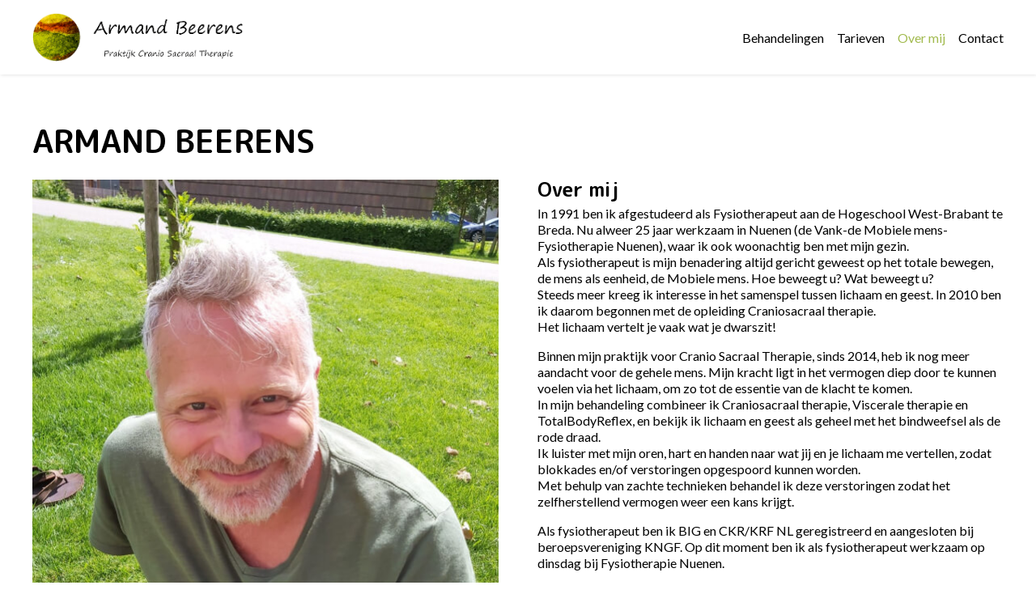

--- FILE ---
content_type: text/html; charset=UTF-8
request_url: https://www.armandbeerens.nl/over-mij
body_size: 2649
content:
<!DOCTYPE html>
<html lang="en">
<head>
    <meta charset="UTF-8">
    <meta http-equiv="X-UA-Compatible" content="IE=edge">
    <meta name="viewport" content="width=device-width, initial-scale=1.0">
    <title>Over mij</title>
    <script src="https://code.jquery.com/jquery-1.10.2.js"></script>
    <script src="js/main.js"></script>
    <link rel="apple-touch-icon" sizes="180x180" href="assets/apple-touch-icon.png">
    <link rel="icon" type="image/png" sizes="32x32" href="assets/favicon-32x32.png">
    <link rel="icon" type="image/png" sizes="16x16" href="assets/favicon-16x16.png">
    <link rel="manifest" href="assets/site.webmanifest">  
    <link rel="preconnect" href="https://fonts.googleapis.com">
    <link rel="preconnect" href="https://fonts.gstatic.com" crossorigin>
    <link href="https://fonts.googleapis.com/css2?family=Lato:ital,wght@0,300;0,400;0,700;1,300&family=M+PLUS+Rounded+1c:wght@100;300;400;500;700;800&display=swap" rel="stylesheet"> 
    <link href="https://fonts.googleapis.com/icon?family=Material+Icons" rel="stylesheet">
    <link rel="stylesheet" href="styles/structure.css">
    <link rel="stylesheet" href="styles/nav.css">
    <link rel="stylesheet" href="styles/footer.css">
    <!-- <link rel="stylesheet" href="styles/home.css"> -->
    <link rel="stylesheet" href="styles/over-mij.css">
    <meta name="description" content="Armand Beerens is een gecertificeerd Cranio Sacraal Therapeut en is aangesloten bij de Vereniging ter Bevordering van Alternatieve Geneeswijze, VBAG. Daarnaast is Armand Beerens fysiotherapeut, is hij BIG en CKR/KRF NL geregistreerd en aangesloten bij beroepsvereniging KNGF.">
    <meta name="keywords" content="Armand Beerens, Cranio Sacraal Therapeut, Viscerale therapie, TotalBodyReflex, Alternatieve Geneeswijze, fysiotherapeut">
</head>
<body>
<nav data-m-type="nav" class="an_nav">
        <div class="an_nav_container">
            <a href="index" class="an_logo">
                <img class="an_logo_img" src="assets/logo-no-bg.png" alt="file">
            </a>
            <input class="an_menu-btn" type="checkbox" id="menu-btn" />
            <label class="an_menu-icon" for="menu-btn"><span class="an_navicon"></span></label>
            <ul class="an_menu">
                <!-- add class="selected" to current page-->
                <li><a  href="behandelingen">Behandelingen</a></li>
                <li><a href="tarieven">Tarieven</a></li>
                <li><a class="selected" href="over-mij">Over mij</a></li>
                <li><a href="contact">Contact</a></li>
            </ul>
        </div>
    </nav>


<div class="an_main_container">

<section data-s-type="an_visual-and-content2">
        <div class="an_visual-and-content2_container">
            <h2 class="an_visual-and-content2_title">
                        ARMAND BEERENS
            </h2>
            <div class="an_visual-and-content2_container_inner">
                <div class="an_visual-and-content2_left">
                    <div class="an_visual-and-content2_visual">
                        <picture class="an_visual-and-content2_visual_picture">
                            <img class="an_visual-and-content2_visual_picture_img" src="assets/armandbeerens-cropped.jpg" alt="file">
                        </picture>
                    </div><!-- end of visual -->
                </div>
                <div class="an_visual-and-content2_right">
                    <div class="an_visual-and-content2_content">
                        <h3 class="an_visual-and-content2_content_sub-title"> 
                            Over mij
                        </h3>
                        <p class="an_visual-and-content2_content_text">
                            In 1991 ben ik afgestudeerd als Fysiotherapeut aan de Hogeschool West-Brabant te Breda.
                            Nu alweer 25 jaar werkzaam in Nuenen (de Vank-de Mobiele mens-Fysiotherapie Nuenen),
                            waar ik ook woonachtig ben met mijn gezin.</br>
                            Als fysiotherapeut is mijn benadering altijd gericht geweest op het totale bewegen, de mens
                            als eenheid, de Mobiele mens. Hoe beweegt u? Wat beweegt u?</br>
                            Steeds meer kreeg ik interesse in het samenspel tussen lichaam en geest. In 2010 ben ik
                            daarom begonnen met de opleiding Craniosacraal therapie.</br>
                            Het lichaam vertelt je vaak wat je dwarszit!                        
                        </p>
                        <p class="an_visual-and-content2_content_text">
                            Binnen mijn praktijk voor Cranio Sacraal Therapie, sinds 2014, heb ik nog meer aandacht
                            voor de gehele mens. Mijn kracht ligt in het vermogen diep door te kunnen voelen via het
                            lichaam, om zo tot de essentie van de klacht te komen.<br>
                            In mijn behandeling combineer ik Craniosacraal therapie, Viscerale therapie en
                            TotalBodyReflex, en bekijk ik lichaam en geest als geheel met het bindweefsel als de rode
                            draad.<br>
                            Ik luister met mijn oren, hart en handen naar wat jij en je lichaam me vertellen, zodat
                            blokkades en/of verstoringen opgespoord kunnen worden.<br>
                            Met behulp van zachte technieken behandel ik deze verstoringen zodat het zelfherstellend
                            vermogen weer een kans krijgt.                       
                        </p>
                        <p class="an_visual-and-content2_content_text">
                            Als fysiotherapeut ben ik BIG en CKR/KRF NL geregistreerd en aangesloten bij
                            beroepsvereniging KNGF. Op dit moment ben ik als fysiotherapeut werkzaam op dinsdag bij
                            Fysiotherapie Nuenen.                      
                        </p>
                        <p class="an_visual-and-content2_content_text">
                            Als gecertificeerd Cranio Sacraal Therapeut ben ik aangesloten bij de Vereniging ter
                            Bevordering van Alternatieve Geneeswijze, VBAG.<br>
                            Ik heb mijn opleiding gevolgd bij het Upledger Instituut Nederland.<br>
                            De opleiding Viscerale Therapie bij het Barral Instituut Nederland.<br>
                            De afgelopen 4 jaar heb ik de (post HBO) opleiding TotalBodyReflex gevolgd van Annet
                            Post.                      
                        </p>
                        <p class="an_visual-and-content2_content_text">
                            Heb je het gevoel dat je lijf protesteert en steeds tegen dezelfde obstakels aanloopt?
                            Je lijf vertelt het verhaal, het draagt jouw geschiedenis in zich.
                            Blijf niet langer rondlopen met die terugkerende klachten. Geef je lichaam de kans om te
                            herstellen.                     
                        </p>
                        <p class="an_visual-and-content2_content_text">
                            Mijn Praktijk Cranio Sacraal Therapie is gevestigd in Nuenen, Refelingse Erven 83.                    
                        </p>
                        <p class="an_visual-and-content2_content_text">
                            Ik heet u daar van harte welkom.
                        </p>
                    </div> <!-- end of content -->
                    
                </div>
            </div>
        </div>
    </section>



    
</div>




<footer data-f-type="an_footer">
    <div class="an_footer_container">
        <a href="index" class="an_footer_logo">
            <img class="an_footer_logo_img" src="assets/logo-no-bg.png" alt="logo armand beerens">
        </a>
        <div class="an_footer_company-info">
            <div class="an_footer_company-info_items">
                <a class="an_footer_company-info_item" href="assets/privacyreglement-Armand-Beerens.pdf" target="_blank">Privacyverklaring<span class="an_link_icon material-icons">attachment</span>
                </a>

                <p class="an_footer_company-info_item">
                    AGB-zorgverlener 90049006
                </p>
                <p class="an_footer_company-info_item">
                    AGB-praktijkcode 90057478
                </p>
                <p class="an_footer_company-info_item">
                    KVK 17252128
                </p>
                <p class="an_footer_company-info_item">
                    VBAG 22105015
                </p>
                <p class="an_footer_company-info_item">
                    RBCZ 210405R
                </p>
                <p class="an_footer_company-info_item">
                    BIG 49033067104
                </p>
                <p class="an_footer_company-info_item">
                    BTW-ID NL001781172B36
                </p>
            </div>
        </div>
        <div class="an_footer_association_logos">
            <div class="an_footer_association_logos_items">
                <div class="an_footer_association_logos_item">
                    <img class="an_footer_association_logos_item_img" src="assets/rbcz-logo.png" alt="logo armand beerens">
                </div>
                <div class="an_footer_association_logos_item">
                    <img class="an_footer_association_logos_item_img" src="assets/user.png" alt="logo armand beerens">
                </div>
            </div>
        </div>
    </div>
</footer>
</body>
</html>

--- FILE ---
content_type: text/css
request_url: https://www.armandbeerens.nl/styles/structure.css
body_size: 356
content:

* {
    box-sizing: border-box;
    margin: 0;
    padding: 0;
    color: black;
 }

 body{
    font-family: 'Lato', sans-serif;
    display: flex;
  flex-direction: column;
  min-height: 100vh;
  justify-content: space-between;
 }

[data-s-type]{
    padding: 24px 0;
}

p{
    font-weight: 400;
    font-size: 16px;
    line-height: 20px;
}
 h1,h2,h3,h4,h5{
    font-family: 'M PLUS Rounded 1c', sans-serif;
 }

 span.orange{
    color: #DB7542;
 }
 span.green{
    color: #A1BA4D;
 }
 span.yellow{
    color: #F2C013;
 }
.bg_orange{
   background-color: #DB7542;
}
.bg_green{
   background-color: #A1BA4D;
}
.bg_yellow{
   background-color: #F2C013;
}

.an_main_container{
   padding-top: 90px;
   position: relative;
   /* min-height: 100vh; */
}
@media only screen and (min-width: 1024px) {
   [data-s-type] {
       padding: 40px 0;
   }
}
@media only screen and (min-width: 1200px) {
   [data-s-type]{
      padding: 60px 0;
  }
}

--- FILE ---
content_type: text/css
request_url: https://www.armandbeerens.nl/styles/nav.css
body_size: 781
content:

  /* nav */
  
  .an_nav {
    background-color: #fff;
    box-shadow: 1px 1px 4px 0 rgba(0,0,0,.1);
    position: fixed;
    width: 100%;
    left:0;
    right:0;
    z-index: 3;
  }
  .an_nav_container{
    max-width:1200px;
    margin: 0 auto;
    padding: 24px;
    display: flex;
    align-items: center;
    justify-content: space-between;
    flex-wrap: wrap;
  }
  
  .an_nav ul {
    margin: 0;
    padding: 0;
    list-style: none;
    overflow: hidden;
    background-color: #fff;
  }
  
  .an_nav li a {
    display: block;
    padding: 16px 0;
    /* margin-left: 16px; */
    /* border-right: 1px solid #f4f4f4; */
    text-decoration: none;
  }
  .an_nav li a:hover{
    color: #A1BA4D;
    transition: color 0.2s ease;
  }

  .an_nav li {
    position: relative;
  }
  .an_nav a.selected {
    color: #A1BA4D;
    transition: color 0.2s ease;
  }


  
  .an_nav li a:hover,
  .an_nav .an_menu-btn:hover {
    /* background-color: #f4f4f4; */
  }
  
  .an_nav .an_logo {
    display: flex;
    float: left;
    align-items: center;
  }

  .an_nav .an_logo img{
    display: block;
    max-height: 40px;
    object-fit: contain;
    transition: max-height 0.2s ease-out;
  }
  
  /* menu */
  
  .an_nav .an_menu {
    clear: both;
    max-height: 0;
    transition: max-height 0.2s ease-out;
    width: 100%;
  }
  
  /* menu icon */
  
  .an_nav .an_menu-icon {
    cursor: pointer;
    display: inline-block;
    float: right;
    padding: 28px 20px;
    position: relative;
    user-select: none;
  }
  
  .an_nav .an_menu-icon .an_navicon {
    background-color: #333;
    display: block;
    height: 2px;
    position: relative;
    transition: background-color .2s ease-out;
    width: 18px;
  }
  
  .an_nav .an_menu-icon .an_navicon:before,
  .an_nav .an_menu-icon .an_navicon:after {
    background: #333;
    content: '';
    display: block;
    height: 100%;
    position: absolute;
    transition: all .2s ease-out;
    width: 100%;
  }
  
  .an_nav .an_menu-icon .an_navicon:before {
    top: 5px;
  }
  
  .an_nav .an_menu-icon .an_navicon:after {
    top: -5px;
  }
  
  /* menu btn */
  
  .an_nav .an_menu-btn {
    display: none;
  }
  
  .an_nav .an_menu-btn:checked ~ .an_menu {
    max-height: 240px;
  }
  
  .an_nav .an_menu-btn:checked ~ .an_menu-icon .an_navicon {
    background: transparent;
  }
  
  .an_nav .an_menu-btn:checked ~ .an_menu-icon .an_navicon:before {
    transform: rotate(-45deg);
  }
  
  .an_nav .an_menu-btn:checked ~ .an_menu-icon .an_navicon:after {
    transform: rotate(45deg);
  }
  
  .an_nav .an_menu-btn:checked ~ .an_menu-icon:not(.steps) .an_navicon:before,
  .an_nav .an_menu-btn:checked ~ .an_menu-icon:not(.steps) .an_navicon:after {
    top: 0;
  }
  
  /* 48em = 768px */
  
  @media (min-width: 48em) {
    .an_nav_container{
      padding: 16px 16px;
    }
    .an_nav li {
      float: left;
    }
    .an_nav li a {
      padding: 16px 0 ;
      margin-left: 16px;
    }
    .an_nav .an_menu {
      clear: none;
      float: right;
      max-height: none;
      width: auto;
    }
    .an_nav .an_menu-icon {
      display: none;
    }
    .an_nav .an_logo img{
      max-height: 60px;
      transition: max-height 0.2s ease-out;
    }
  }
  @media (min-width: 1200px) {
    .an_nav_container{
      padding: 16px 0;
    }
  }
  

--- FILE ---
content_type: text/css
request_url: https://www.armandbeerens.nl/styles/footer.css
body_size: 550
content:
[data-f-type="an_footer"] {
    width: 100%;
    background-color: #F7F7F7;
    /* position: r;
    bottom: 0;
    left: 0;
    right: 0; */
}

.an_footer_container{
    max-width: 1200px;
    margin: 0 auto;
    display: flex;
    align-items: center;
    flex-wrap: wrap;
    justify-content: space-between;
}

.an_footer_logo{
    height: 100%;
    width: 100%;
    padding: 16px
}
.an_footer_logo_img{
    width: 100%;
    height: 100%;
    object-fit: contain;
    object-position: left;
    max-height: 60px;
}

.an_footer_company-info{
    padding: 18px;
}

.an_footer_company-info_items{
    display: grid;
    grid-template-columns: auto auto;
    grid-template-rows: 1fr 1fr 1fr 1fr;
    grid-gap: 0 16px;
    grid-auto-flow: column;

}
.an_footer_company-info_item{
    text-decoration: none;

}
a.an_footer_company-info_item{
    text-decoration: none;
    display: flex;
    align-items: flex-start;
}
a.an_footer_company-info_item:hover, a.an_footer_company-info_item:hover .an_link_icon{
    color: #A1BA4D;
}
.an_link_icon{
    font-size: 20px;
    padding-left: 8px;
}

.an_footer_association_logos{
    width: 100%;
    padding:8px;
}

.an_footer_association_logos_items{
    display: flex;
    justify-content: flex-start;
}
.an_footer_association_logos_item{
    max-height: 80px;
/*     padding: 8px;*/
    width: 50%; 
}
.an_footer_association_logos_item:first-child{
    max-height: 80px;
    padding: 0 8px 0 0;
}



.an_footer_association_logos_item_img{
    height: 100%;
    width: 100%;
    object-fit: contain;
    object-position: left center;
}

@media (min-width: 800px) {
    .an_footer_association_logos{
        width: 24%;
        padding: 24px 16px;
    }
    .an_footer_company-info{
        width: 46%;
        padding: 24px 6px;
    }
    .an_footer_logo{
        width: 30%;
        padding: 24px 16px;
    }
    .an_footer_association_logos_item_img{

        object-position: right center;
    }
  }
  @media (min-width: 1000px) {
    .an_footer_association_logos{
        width: 35%;
    }
    .an_footer_company-info{
        width: 40%;

    }
    .an_footer_logo{
        width: 25%;
    }
  }

  @media (min-width: 1200px) {
    .an_footer_association_logos{
        padding: 20px 0;
    }
    .an_footer_company-info{
        padding: 20px 22px;
    }
    .an_footer_logo{
        padding: 20px 0;
    }

  }

--- FILE ---
content_type: text/css
request_url: https://www.armandbeerens.nl/styles/over-mij.css
body_size: 692
content:



/* 
VISUAL AND CONTENT
*/
[data-s-type="an_visual-and-content2"] {
    background-color: white;
}
[data-s-type="an_visual-and-content2"]:nth-of-type(even) {
	background-color: #F7F7F7;
}

.an_visual-and-content2_container{
    max-width: 1200px;
    margin: 0 auto;
    /* background-color: white; */

    padding: 0 16px;

}
.an_visual-and-content2_container_inner{
    max-width: 1200px;
    margin: 0 auto;
    /* background-color: white; */
    display: flex;
    align-items: flex-start;
    flex-wrap: wrap;
}

.an_visual-and-content2_container.a_flex_row-reverse{
    flex-direction: column-reverse;
}
.an_visual-and-content2_left{
    width: 100%;
    /* height: 100%; */
    padding: 0 0 24px;
    position: relative;
}
.an_visual-and-content2_left::before{
        display: block;
        content: "";
        width: 100%;
        padding-top: (1/ 1) * 100%;
}

.an_visual-and-content2_right{
    width: 100%;
    height: 100%;
}

.an_visual-and-content2_visual{
    width: 100%;
    /* position: relative; */
}


.an_visual-and-content2_visual_picture{
    width: 100%;
    height: 100%;
}

.an_visual-and-content2_visual_picture_img{
    width: 100%;
    height: 100%;
    display: block;
    object-fit: cover;

}

.an_visual-and-content2_content{
    width: 100%;
    height: 100%;
}
.an_visual-and-content2_title{
    font-weight: 700;
    padding-bottom: 20px;
    font-size: 24px;
    line-height: 36px;
    padding: 0 0 24px;
}
.an_visual-and-content2_content_sub-title{
    font-weight: 700;
    font-size: 24px;
    line-height: 24px;
    padding: 0 0 8px 0;
}
.an_visual-and-content2_content_text{
    font-size: 16px;
    padding-bottom: 16px;
}

.an_visual-and-content2_content_table td{
    min-width: 100px;
    
}

@media only screen and (min-width: 768px) {
    .an_visual-and-content2_left{
        width: 50%;
        padding: 0 24px 0 0;
    }
    
    .an_visual-and-content2_right{
        width: 50%;
        height: 100%;
        padding: 0 0 0 24px;
    }

    .an_visual-and-content2_container.a_flex_row-reverse{
        flex-direction: row;
    }
    /* .an_visual-and-content2_container.a_flex_row-reverse .an_visual-and-content_right{
        width: 50%;
        height: 100%;
        padding: 0 0 0 24px;
    } */
}

@media only screen and (min-width: 1024px) {
    /* section {
        padding: 60px 0;
    } */
    .an_visual-and-content2_title{
        font-size: 40px;
        line-height: 48px;
    }
    .an_visual-and-content2_content_sub-title{
        font-weight: 700;
        font-size: 24px;
        line-height: 24px
    }
}

@media only screen and (min-width: 1200px) {
    /* .an_visual-and-content2_title{
        font-size: 48px;
        line-height: 56px;
    } */
    .an_visual-and-content2_container{
        padding: 0;
    }
}

/* ----------- Non-Retina Screens ----------- */
@media screen 
  and (min-device-width: 1200px) 
  and (max-device-width: 1600px) 
  and (-webkit-min-device-pixel-ratio: 1) { 
}

/* ----------- Retina Screens ----------- */
@media screen 
  and (min-device-width: 1200px) 
  and (max-device-width: 1600px) 
  and (-webkit-min-device-pixel-ratio: 2)
  and (min-resolution: 192dpi) { 
}



--- FILE ---
content_type: text/javascript
request_url: https://www.armandbeerens.nl/js/main.js
body_size: 618
content:
{/* <script src="https://ajax.googleapis.com/ajax/libs/jquery/3.3.1/jquery.min.js"></script> */}

// on page load if hash exists, scroll to hash
$(window).load(function(){

    if (window.location.hash) {
      hash = window.location.hash;
      window.location.hash = window.location.hash.replace('#','');

      console.log(hash);
      scrollTo(hash);
    }
  });

$('a[href*="#"]').on('click tab', function(event) {
  // console.log("test");
  // console.log(event);
});

$(document).ready(function(){
  // Add smooth scrolling to all links
$('a[href*="#"]').on('click tab', function(event) {
    // console.log("test");
    // prevent from going to link
    event.preventDefault();
    // console.log(window.location.href.replace(window.location.hash, ''));
    // get current page href without hash
    var current_base_link = window.location.href.replace(window.location.hash, '');
    // get clicked link href without hash
    var anchor_base_link = this.href.replace(this.hash, '');

    // if current link and anchor link are the same, scroll to hash
    if (current_base_link.indexOf(anchor_base_link) != -1){
      // console.log(this.href + " same page with anchor");
      // // Store hash
      var hash = this.hash;
      window.history.pushState({}, '', hash);
      // console.log(hash);
      scrollTo(hash);

    } 
    // otherwise, if not the same. Go to link
    else {
      // console.log( "not found");
      window.location = this.href;
    }
  });
});
 
  

function scrollTo(target) {
      target = target.replace(/^#/, '');
      // console.log(target);
      setTimeout(function () {
        $('html, body').animate({
          scrollTop: $("[data-scroll-id="+ target + "]").offset().top - 80 // 80 is menu height
        }, 800, function(){});
      }, 100);
  }
